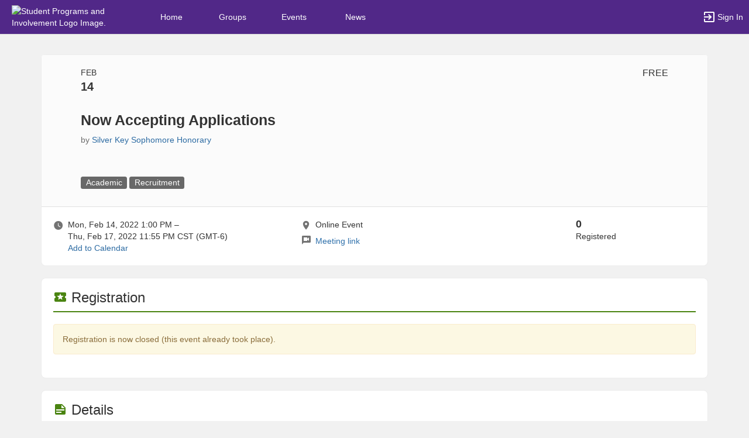

--- FILE ---
content_type: text/css
request_url: https://orgcentral.k-state.edu/js/jquery/jquery.autocomplete.css
body_size: 779
content:
.ac_results {
	padding: 0px;
	border: 1px solid black;
	background-color: white;
	overflow: hidden;
	z-index: 99999;
}

.ac_results ul {
	width: 100%;
	list-style-position: outside;
	list-style: none;
	padding: 0;
	margin: 0;
}

.ac_results li {
	margin: 0px;
	padding: 2px 5px;
	cursor: default;
	display: block;
	/* 
	if width will be 100% horizontal scrollbar will apear 
	when scroll mode will be used
	*/
	/*width: 100%;*/
	font: menu;
	font-size: 1.2em;
	height:56px;
	/* 
	it is very important, if line-height not setted or setted 
	in relative units scroll will be broken in firefox
	*/
	line-height: 20px;
	overflow: hidden;
}

.ac_loading {
	background: white url('/images/loader.gif') 374px 6px no-repeat;
}

.ac_odd {
	background-color: #fff;
}

.ac_over {
	/* background-color: #0A246A;
	color: white; */
	background-color: #eee;
	
}
